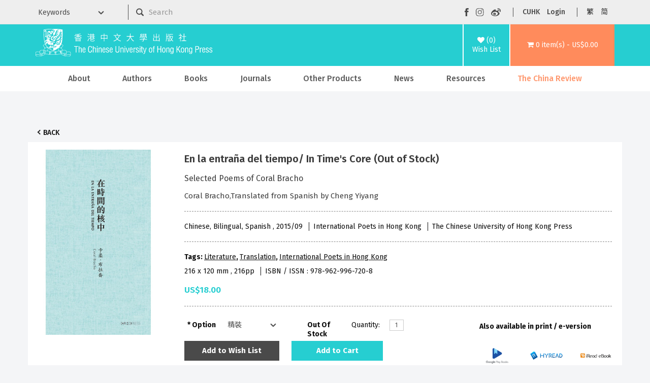

--- FILE ---
content_type: text/html; charset=utf-8
request_url: https://cup.cuhk.edu.hk/index.php?route=product/product&product_id=3288
body_size: 11824
content:
<!DOCTYPE html>
<!--[if IE]><![endif]-->
<!--[if IE 8 ]><html dir="ltr" lang="en" class="ie8"><![endif]-->
<!--[if IE 9 ]><html dir="ltr" lang="en" class="ie9"><![endif]-->
<!--[if (gt IE 9)|!(IE)]><!-->
<html dir="ltr" lang="en">
<!--<![endif]-->
<head>
<meta charset="UTF-8" />
<meta name="viewport" content="width=device-width, initial-scale=1">
<meta http-equiv="X-UA-Compatible" content="IE=edge">
    <meta name="og:title" content="En la entraña del tiempo"/>
    <meta content="website" name="og:type"/>
    <meta name="og:site_name" content="The Chinese University of Hong Kong Press"/>
    <title>The Chinese University of Hong Kong Press
              -
        En la entraña del tiempo
          </title>
    <base href="https://cup.cuhk.edu.hk/"/>
<script src="catalog/view/javascript/jquery/jquery-3.7.0.min.js" type="text/javascript"></script>
<link href="catalog/view/javascript/bootstrap/css/bootstrap.min.css" rel="stylesheet" media="screen" />
<script src="catalog/view/javascript/bootstrap/js/bootstrap.min.js" type="text/javascript"></script>
<link href="catalog/view/javascript/font-awesome/css/font-awesome.min.css" rel="stylesheet" type="text/css" />
<link href="https://fonts.googleapis.com/css?family=Fira+Sans:300,400,500,600,700" rel="stylesheet" type="text/css"/>
<link href="https://fonts.googleapis.com/css?family=Noto+Sans+TC:300,400,500,600,700" rel="stylesheet" type="text/css"/>
<link href="https://fonts.googleapis.com/css?family=Noto+Sans+SC:300,400,500,600,700" rel="stylesheet" type="text/css"/>
<link href="https://fonts.googleapis.com/css?family=Open+Sans:400,400i,300,700" rel="stylesheet" type="text/css"/>
<link href="catalog/view/theme/cupress/stylesheet/stylesheet.css?v=5" rel="stylesheet">
<link href="catalog/view/javascript/jquery/magnific/magnific-popup.css" type="text/css" rel="stylesheet" media="screen" />
<link href="catalog/view/javascript/jquery/datetimepicker/bootstrap-datetimepicker.min.css" type="text/css" rel="stylesheet" media="screen" />
<script src="catalog/view/javascript/jquery/magnific/jquery.magnific-popup.min.js" type="text/javascript"></script>
<script src="catalog/view/javascript/jquery/datetimepicker/moment/moment.min.js" type="text/javascript"></script>
<script src="catalog/view/javascript/jquery/datetimepicker/moment/moment-with-locales.min.js" type="text/javascript"></script>
<script src="catalog/view/javascript/jquery/datetimepicker/bootstrap-datetimepicker.min.js" type="text/javascript"></script>
<script src="catalog/view/javascript/common.js" type="text/javascript"></script>
<link href="https://cup.cuhk.edu.hk/index.php?route=product/product&amp;product_id=3288" rel="canonical" />
<link href="https://cup.cuhk.edu.hk/image/catalog/cuhk-icon-32x32.png" rel="icon" />
    <link href="catalog/view/theme/cupress/stylesheet/slideshow.css?v=0" rel="stylesheet">
    <link href="catalog/view/theme/cupress/stylesheet/agents.css" rel="stylesheet">
    <link rel="stylesheet" type="text/css" href="catalog/view/theme/cupress/stylesheet/menu3rdlevel.css" />
    <link rel="stylesheet" type="text/css" href="catalog/view/theme/cupress/stylesheet/contact.css">
    <link rel="stylesheet" type="text/css" href="catalog/view/theme/cupress/stylesheet/catalogue.css">
<!-- Google tag (gtag.js) -->
<script async src="https://www.googletagmanager.com/gtag/js?id=G-5Y0YWN97KY"></script>
<script>
  window.dataLayer = window.dataLayer || [];
  function gtag(){dataLayer.push(arguments);}
  gtag('js', new Date());

  gtag('config', 'G-5Y0YWN97KY');
</script>
<!-- Google Tag Manager -->
<script>(function(w,d,s,l,i){w[l]=w[l]||[];w[l].push({'gtm.start':
new Date().getTime(),event:'gtm.js'});var f=d.getElementsByTagName(s)[0],
j=d.createElement(s),dl=l!='dataLayer'?'&l='+l:'';j.async=true;j.src=
'https://www.googletagmanager.com/gtm.js?id='+i+dl;f.parentNode.insertBefore(j,f);
})(window,document,'script','dataLayer','GTM-PR7BZ6QS');</script>
<!-- End Google Tag Manager -->
</head>
<body>
<!-- Google Tag Manager (noscript) -->
<noscript><iframe src="https://www.googletagmanager.com/ns.html?id=GTM-PR7BZ6QS"
height="0" width="0" style="display:none;visibility:hidden"></iframe></noscript>
<!-- End Google Tag Manager (noscript) -->
    <div class="mobile-header hidden-md hidden-lg">
      <div class="container">
        <div class="row">
          <div class="mobile-header-logo col-xs-9" id="mobile-logo">
            <a href="https://cup.cuhk.edu.hk/index.php?route=common/home"><img src="catalog/view/theme/cupress/image/CUHKpress-logo.svg" alt="The Chinese University of Hong Kong Press" title="The Chinese University of Hong Kong Press" class="img-responsive"/></a>
          </div>
          <div class="col-xs-3" id="mobile-search-menu-wrapper">
            <div id="mobile-search">
              <img alt="mobile search" class="img-responsive" src="catalog/view/theme/cupress/image/mobile-searchzoom-white.svg" title="mobile search"/>
            </div>
            <div id="mobile-menu">
              <img alt="mobile menu" class="img-responsive" src="catalog/view/theme/cupress/image/mobile-menu.svg" title="mobile menu"/>
            </div>
          </div>
        </div>
      </div>
    </div>
    <div class="container" id="mobile-search-panel">
      <div class="row">
        <div class="keyword-select-dropdown col-md-2">
          <select>
            <option value="">Keywords</option>
            <option value="title">Title</option>
            <option value="author">Author</option>
            <option value="isbn">ISBN / ISSN</option>
          </select>
        </div>
        <div class="col-md-6">
          <div id="search" class="input-group">
 <form id="mobile-search-form" action="index.php">
  <input name="route" type="hidden" value="product/search">
  <input type="image" src="catalog/view/theme/cupress/image/searchzoom.svg" alt="Submit">
  <input type="text" name="search" value="" placeholder="Search" class="form-control input-lg" />
  <span class="input-group-btn">
    <button type="button" class="btn btn-default btn-lg"><i class="fa fa-search"></i></button>
  </span>
 </form>
</div>
        </div>
      </div>
    </div>
    <nav class="hidden-xs hidden-sm" id="top">
      <div class="container">
        <div class="row">
          <form action="index.php" class="col-md-8" method="GET">
            <input name="route" type="hidden" value="product/search"></input>
          <div class="row">
            <div class="keyword-select-dropdown col-md-3">
              <select name="search_type">
                <option value="">Keywords</option>
                <option value="title">Title</option>
                <option value="author">Author</option>
                <option value="isbn">ISBN / ISSN</option>
              </select>
            </div>
            <div class="col-md-9"><div id="search" class="input-group">
 <form id="mobile-search-form" action="index.php">
  <input name="route" type="hidden" value="product/search">
  <input type="image" src="catalog/view/theme/cupress/image/searchzoom.svg" alt="Submit">
  <input type="text" name="search" value="" placeholder="Search" class="form-control input-lg" />
  <span class="input-group-btn">
    <button type="button" class="btn btn-default btn-lg"><i class="fa fa-search"></i></button>
  </span>
 </form>
</div></div>
          </div>
        </form>
        <div class="nav pull-right col-md-4" id="top-links">
          <ul class="social-buttons list-inline">
            <li>
              <a href="https://www.facebook.com/CUHKPress" rel="noreferer noopener" target="_blank"><img src="catalog/view/theme/cupress/image/facebook.svg" alt="Visit our Facebook page" title="Visit our Facebook page"/></a>
            </li>
            <li>
              <a href="https://www.instagram.com/cuhkpress/" rel="noreferer noopener" target="_blank">
                <img src="catalog/view/theme/cupress/image/instagram.svg" alt="Visit our Instagram page" title="Visit our Instagram page"/>
              </a>
            </li>
            <li>
              <a href="https://www.weibo.com/cupress" rel="noreferer noopener" target="_blank">
                <img src="catalog/view/theme/cupress/image/weibo.svg" alt="Visit our Weibo page" title="Visit our Weibo page"/>
              </a>
            </li>
          </ul>
          <ul class="function-buttons list-inline">
            <li>
              <a href="http://www.cuhk.edu.hk" rel="noreferer noopener" target="_blank">CUHK</a>
            </li>
            <li>
                            <a href="https://cup.cuhk.edu.hk/index.php?route=account/login">Login</a>
                          </li>
          </ul>
          <!-- language -->
          <form action="https://cup.cuhk.edu.hk/index.php?route=common/language/language" method="post" enctype="multipart/form-data" id="form-language">
  <ul class="langugae-switcher list-inline">
                                 
        <li>
            <button role="button" class="lang-button" type="submit" name="code" value="zh-hk">繁</button>
        </li>
                         
        <li>
            <button role="button" class="lang-button" type="submit" name="code" value="zh-cn">简</button>
        </li>
                      </ul>
  </ul>
  <input type="hidden" name="redirect" value="https://cup.cuhk.edu.hk/index.php?route=product/product&amp;product_id=3288" />
</form>

        </div>
      </div>
    </div>
  </body>
</html></nav><header>
<div class="container">
  <div class="header-row">
    <div class="header-logo hidden-xs hidden-sm" id="logo">
      <a href="https://cup.cuhk.edu.hk/index.php?route=common/home"><img src="catalog/view/theme/cupress/image/CUHKpress-logo.svg" alt="The Chinese University of Hong Kong Press" title="The Chinese University of Hong Kong Press" class="img-responsive"/></a>
    </div>
    <div class="header-wishlist">
      <a href="https://cup.cuhk.edu.hk/index.php?route=account/wishlist" id="wishlist-total" title="(0)Wish List">
        <i class="fa fa-heart"></i>
        <span>(0)<br/>Wish List</span></a>
    </div>
    <div class="header-cart">
      <div id="cart" class="">
  <a role="button" data-target="#cart" data-toggle="dropdown" data-loading-text="Loading..." class="dropdown-toggle" aria-haspop="true"><i class="fa fa-shopping-cart"></i> <span id="cart-total">0 item(s) - US$0.00</span></a>
  <ul class="dropdown-menu pull-right">
        <li>
      <p class="text-center">Your shopping cart is empty!</p>
    </li>
      </ul>
</div>

    </div>
  </div>
</div></header><div class="hidden-xs hidden-sm" id="head-menu-wrapper">
  <div class="container">
    <nav class="navbar" id="menu">
      <div class="navbar-header">
        <span class="visible-xs" id="category">Categories</span>
        <button class="btn btn-navbar navbar-toggle" data-target=".navbar-ex1-collapse" data-toggle="collapse" type="button">
          <i class="fa fa-bars"></i>
        </button>
      </div>
      <div class="collapse navbar-collapse navbar-ex1-collapse">
        <ul class="nav navbar-nav">
                                    <li class="dropdown">
                <a href="https://cup.cuhk.edu.hk/about_us" class="dropdown-toggle " data-toggle="dropdown">About</a>
                <div class="dropdown-menu">
                  <div class="dropdown-inner">
                    <ul class="list-unstyled">
                                                                        <li>
                            <a href="https://cup.cuhk.edu.hk/about_us">About CUHK Press</a>
                          </li>
                                                                                                <li>
                            <a href="https://cup.cuhk.edu.hk/contact_us">Contact Us</a>
                          </li>
                                                                  </ul>
                  </div>
                </div>
              </li>
                                
          <li>
            <a href="https://cup.cuhk.edu.hk/index.php?route=product/author/index">Authors</a>
          </li>
                                                    <li class="dropdown">
                  <a href="https://cup.cuhk.edu.hk/books" class="dropdown-toggle" data-toggle="dropdown">Books</a>
                  <div class="dropdown-menu">
                    <div class="dropdown-inner">
                                              <ul class="list-unstyled">
                                                      <li>
                              <a href="https://cup.cuhk.edu.hk/index.php?route=product/category&amp;path=59_64">New Release</a>
                            </li>
                                                      <li>
                              <a href="https://cup.cuhk.edu.hk/index.php?route=product/category&amp;path=59_69">By Subjects</a>
                            </li>
                                                      <li>
                              <a href="https://cup.cuhk.edu.hk/index.php?route=product/category&amp;path=59_89">By Series</a>
                            </li>
                                                      <li>
                              <a href="https://cup.cuhk.edu.hk/index.php?route=product/category&amp;path=59_68">By Publishers</a>
                            </li>
                                                  </ul>
                                          </div>
                  </div>
                </li>
                                                        <li>
                  <a href="https://cup.cuhk.edu.hk/journals">Journals</a>
                </li>
                                                        <li class="dropdown">
                  <a href="https://cup.cuhk.edu.hk/index.php?route=product/category&amp;path=61" class="dropdown-toggle" data-toggle="dropdown">Other Products</a>
                  <div class="dropdown-menu">
                    <div class="dropdown-inner">
                                              <ul class="list-unstyled">
                                                      <li>
                              <a href="https://cup.cuhk.edu.hk/index.php?route=product/category&amp;path=61_94">Databases</a>
                            </li>
                                                      <li>
                              <a href="https://cup.cuhk.edu.hk/index.php?route=product/category&amp;path=61_95">MMPI</a>
                            </li>
                                                      <li>
                              <a href="https://cup.cuhk.edu.hk/index.php?route=product/category&amp;path=61_251">Souvenirs</a>
                            </li>
                                                  </ul>
                                          </div>
                  </div>
                </li>
                                                                        <li>
                <a href="https://cup.cuhk.edu.hk/index.php?route=information/information&amp;information_id=32" class="">News</a>
              </li>
                                                <li class="dropdown">
                <a href="https://cup.cuhk.edu.hk/CustomerService" class="dropdown-toggle " data-toggle="dropdown">Resources</a>
                <div class="dropdown-menu">
                  <div class="dropdown-inner">
                    <ul class="list-unstyled">
                                                                        <li>
                            <a href="https://cup.cuhk.edu.hk/CustomerService">Customer Service</a>
                          </li>
                                                                                                <li>
                            <a href="https://cup.cuhk.edu.hk/catalogues">Catalogues</a>
                          </li>
                                                                                                <li>
                            <a href="https://cup.cuhk.edu.hk/submission_guidelines ">Submission Guidelines</a>
                          </li>
                                                                                                <li>
                            <a class="arrow" href="https://cup.cuhk.edu.hk/desk_copy">Individual, Booksellers and Librarians</a>
                            <div class="menu3rdlevel">
                              <div class="menu3rdlevel_inner">
                                <ul class="list-unstyled">
                                                                      <li>
                                      <a href="https://cup.cuhk.edu.hk/desk_copy">Desk Copy</a>
                                    </li>
                                                                      <li>
                                      <a href="https://cup.cuhk.edu.hk/license">Licensing, Rights &amp; Permissions</a>
                                    </li>
                                                                  </ul>
                              </div>
                            </div>
                          </li>
                                                                                                <li>
                            <a href="https://cup.cuhk.edu.hk/agents_booksellers">Our Agents &amp; Booksellers</a>
                          </li>
                                                                                                <li>
                            <a class="arrow" href="https://cup.cuhk.edu.hk/index.php?route=information/information&amp;information_id=17">Media</a>
                            <div class="menu3rdlevel">
                              <div class="menu3rdlevel_inner">
                                <ul class="list-unstyled">
                                                                      <li>
                                      <a href="https://cup.cuhk.edu.hk/index.php?route=information/information&amp;information_id=17">Media Registration</a>
                                    </li>
                                                                      <li>
                                      <a href="https://cup.cuhk.edu.hk/press_release">Press Release</a>
                                    </li>
                                                                  </ul>
                              </div>
                            </div>
                          </li>
                                                                                                <li>
                            <a href="https://cup.cuhk.edu.hk/promotion">Promotion highlight</a>
                          </li>
                                                                                                <li>
                            <a href="https://cup.cuhk.edu.hk/index.php?route=information/information&amp;information_id=38">《中國和日本》專頁</a>
                          </li>
                                                                                                <li>
                            <a href="https://cup.cuhk.edu.hk/caoshuji">《歷史學的訓練》專頁</a>
                          </li>
                                                                                                <li>
                            <a href="https://cup.cuhk.edu.hk/wang-zheng-hong-kong-en">《五四女性》作者王政香港行側記</a>
                          </li>
                                                                  </ul>
                  </div>
                </div>
              </li>
                                                <li>
                <a href="https://cup.cuhk.edu.hk/china_review" class="highlight">The China Review</a>
              </li>
                              </ul>
      </div>
    </nav>
  </div>
</div>
<div class="hidden-lg hidden-md" id="mobile-menu-wrapper">
  <div class="container-fluid no-gutters">
    <div class="top-panel">
      <ul class="social-buttons list-inline">
        <li>
          <a href="https://www.facebook.com/CUHKPress" rel="noreferer noopener" target="_blank"><img src="catalog/view/theme/cupress/image/facebook.svg" alt="Visit our Facebook page" title="Visit our Facebook page"/></a>
        </li>
        <li>
          <a href="https://www.instagram.com/cuhkpress/" rel="noreferer noopener" target="_blank">
            <img src="catalog/view/theme/cupress/image/instagram.svg" alt="Visit our Instagram page" title="Visit our Instagram page"/>
          </a>
        </li>
        <li>
          <a href="https://www.weibo.com/cupress" rel="noreferer noopener" target="_blank">
            <img src="catalog/view/theme/cupress/image/weibo.svg" alt="Visit our Weibo page" title="Visit our Weibo page"/>
          </a>
        </li>
        <li id="mobile-menu-close"><img alt="mobile menu closing button" src="catalog/view/theme/cupress/image/closing-button.svg"/></li>
      </ul>
    </div>
      <form action="https://cup.cuhk.edu.hk/index.php?route=common/language/language" method="post" enctype="multipart/form-data" id="form-language-mobile">
    <div class="functional-panel">
      <ul class="function-buttons list-inline">
        <li>
          <a href="https://www.cuhk.edu.hk" rel="noopener noreferrer" target="_blank">CUHK</a>
        </li>
        <li>
          <a href="https://cup.cuhk.edu.hk/index.php?route=account/login">Login</a>
        </li>
                                                <li>
              <button role="button" class="mobile-lang-button" type="submit" name="code" value="zh-hk">繁</button>
            </li>
                                        <li>
              <button role="button" class="mobile-lang-button" type="submit" name="code" value="zh-cn">简</button>
            </li>
                        </ul>
    </div>
    <input type="hidden" name="redirect" value="https://cup.cuhk.edu.hk/index.php?route=product/product&amp;product_id=3288"/>
  </form>
<nav class="navabr" id="mobile-nav">
      <ul class="nav navbar-nav">
                              <li class="dropdown">
              <a href="https://cup.cuhk.edu.hk/about_us" class="dropdown-toggle " data-toggle="dropdown">About</a>
              <div class="dropdown-menu">
                <div class="dropdown-inner">
                  <ul class="list-unstyled">
                                                                  <li>
                          <a href="https://cup.cuhk.edu.hk/about_us">About CUHK Press</a>
                        </li>
                                                                                        <li>
                          <a href="https://cup.cuhk.edu.hk/contact_us">Contact Us</a>
                        </li>
                                                            </ul>
                </div>
              </div>
            </li>
                                                              <li class="dropdown">
                <a href="https://cup.cuhk.edu.hk/books" class="dropdown-toggle" data-toggle="dropdown">Books</a>
                <div class="dropdown-menu">
                  <div class="dropdown-inner">
                                          <ul class="list-unstyled">
                                                  <li>
                            <a href="https://cup.cuhk.edu.hk/index.php?route=product/category&amp;path=59_64">New Release</a>
                          </li>
                                                  <li>
                            <a href="https://cup.cuhk.edu.hk/index.php?route=product/category&amp;path=59_69">By Subjects</a>
                          </li>
                                                  <li>
                            <a href="https://cup.cuhk.edu.hk/index.php?route=product/category&amp;path=59_89">By Series</a>
                          </li>
                                                  <li>
                            <a href="https://cup.cuhk.edu.hk/index.php?route=product/category&amp;path=59_68">By Publishers</a>
                          </li>
                                              </ul>
                                      </div>
                                  </div>
              </li>
                                                <li>
                <a href="https://cup.cuhk.edu.hk/journals">Journals</a>
              </li>
                                                <li class="dropdown">
                <a href="https://cup.cuhk.edu.hk/index.php?route=product/category&amp;path=61" class="dropdown-toggle" data-toggle="dropdown">Other Products</a>
                <div class="dropdown-menu">
                  <div class="dropdown-inner">
                                          <ul class="list-unstyled">
                                                  <li>
                            <a href="https://cup.cuhk.edu.hk/index.php?route=product/category&amp;path=61_94">Databases</a>
                          </li>
                                                  <li>
                            <a href="https://cup.cuhk.edu.hk/index.php?route=product/category&amp;path=61_95">MMPI</a>
                          </li>
                                                  <li>
                            <a href="https://cup.cuhk.edu.hk/index.php?route=product/category&amp;path=61_251">Souvenirs</a>
                          </li>
                                              </ul>
                                      </div>
                                  </div>
              </li>
                                      <li>
          <a href="https://cup.cuhk.edu.hk/index.php?route=product/author/index">Authors</a>
        </li>
                              <li>
              <a href="https://cup.cuhk.edu.hk/index.php?route=information/information&amp;information_id=32" class="">News</a>
            </li>
                                        <li class="dropdown">
              <a href="https://cup.cuhk.edu.hk/CustomerService" class="dropdown-toggle " data-toggle="dropdown">Resources</a>
              <div class="dropdown-menu">
                <div class="dropdown-inner">
                  <ul class="list-unstyled">
                                                                  <li>
                          <a href="https://cup.cuhk.edu.hk/CustomerService">Customer Service</a>
                        </li>
                                                                                        <li>
                          <a href="https://cup.cuhk.edu.hk/catalogues">Catalogues</a>
                        </li>
                                                                                        <li>
                          <a href="https://cup.cuhk.edu.hk/submission_guidelines ">Submission Guidelines</a>
                        </li>
                                                                                        <li>
                          <a class="arrow" href="https://cup.cuhk.edu.hk/desk_copy">Individual, Booksellers and Librarians</a>
                          <div class="menu3rdlevel">
                            <div class="menu3rdlevel_inner">
                              <ul class="list-unstyled">
                                                                  <li>
                                    <a href="https://cup.cuhk.edu.hk/desk_copy">Desk Copy</a>
                                  </li>
                                                                  <li>
                                    <a href="https://cup.cuhk.edu.hk/license">Licensing, Rights &amp; Permissions</a>
                                  </li>
                                                              </ul>
                            </div>
                          </div>
                        </li>
                                                                                        <li>
                          <a href="https://cup.cuhk.edu.hk/agents_booksellers">Our Agents &amp; Booksellers</a>
                        </li>
                                                                                        <li>
                          <a class="arrow" href="https://cup.cuhk.edu.hk/index.php?route=information/information&amp;information_id=17">Media</a>
                          <div class="menu3rdlevel">
                            <div class="menu3rdlevel_inner">
                              <ul class="list-unstyled">
                                                                  <li>
                                    <a href="https://cup.cuhk.edu.hk/index.php?route=information/information&amp;information_id=17">Media Registration</a>
                                  </li>
                                                                  <li>
                                    <a href="https://cup.cuhk.edu.hk/press_release">Press Release</a>
                                  </li>
                                                              </ul>
                            </div>
                          </div>
                        </li>
                                                                                        <li>
                          <a href="https://cup.cuhk.edu.hk/promotion">Promotion highlight</a>
                        </li>
                                                                                        <li>
                          <a href="https://cup.cuhk.edu.hk/index.php?route=information/information&amp;information_id=38">《中國和日本》專頁</a>
                        </li>
                                                                                        <li>
                          <a href="https://cup.cuhk.edu.hk/caoshuji">《歷史學的訓練》專頁</a>
                        </li>
                                                                                        <li>
                          <a href="https://cup.cuhk.edu.hk/wang-zheng-hong-kong-en">《五四女性》作者王政香港行側記</a>
                        </li>
                                                            </ul>
                </div>
              </div>
            </li>
                                        <li>
              <a href="https://cup.cuhk.edu.hk/china_review" class="highlight">The China Review</a>
            </li>
                        </ul>
    </nav>
  </div>
</div>


<div class="product-content-wrapper">
  <div class="container" id="product-product">
    <ul class="breadcrumb" style="display:none"></ul>
    <div class="back-btn-wrap">
      <a class="back-btn" href="javascript:window.history.back();">Back</a>
    </div>
    <div class="row">
      
                          <div id="content" class="col-sm-12">
        <div class="row">
                                          <div class="col-sm-12">
            <div class="row product-details">
            <div class="thumbnails-container">
                              <ul class="thumbnails">
                                      <li>
                      <a class="thumbnail" href="https://cup.cuhk.edu.hk/image/cache/data/books/9789629967208-500x730.jpg" title="En la entraña del tiempo/ In Time's Core (Out of Stock)"><img src="https://cup.cuhk.edu.hk/image/cache/data/books/9789629967208-250x365.jpg" title="En la entraña del tiempo/ In Time's Core (Out of Stock)" alt="En la entraña del tiempo/ In Time's Core (Out of Stock)"/></a>
                    </li>
                                                    </ul>
                            <div class="clear-both" style="padding-left: 10px; text-align: center;">
                                          </div>
              </div>
              <div class="product-details-right" id="product">
                <h1 class="product-name">En la entraña del tiempo/ In Time's Core (Out of Stock)</h1>
                                  <h2 class="product-subtitle">Selected Poems of Coral Bracho</h2>
                                                  <h3 class="product-author">Coral Bracho,Translated from Spanish by Cheng Yiyang</h3>
                                <hr/>
                <div>
                                      <span class="product-info">
                                              Chinese, Bilingual, Spanish
                                            ,
                                                                    2015/09
                                          </span>
                                                        <span class="product-info">
                      International Poets in Hong Kong
                    </span>
                                                        <span class="product-info">
                      The Chinese University of Hong Kong Press
                    </span>
                                  </div>
                <hr/>
                <div>
                                      <p class="product-tags">Tags:
                                                                        <a href="https://cup.cuhk.edu.hk/index.php?route=product/search&amp;tag=Literature">Literature</a>,
                                                                                                <a href="https://cup.cuhk.edu.hk/index.php?route=product/search&amp;tag=Translation">Translation</a>,
                                                                                                <a href="https://cup.cuhk.edu.hk/index.php?route=product/search&amp;tag=International Poets in Hong Kong">International Poets in Hong Kong</a>
                                                                                                <a href=""></a>
                                                                  </p>
                                    <p>
                                          <span class="product-info">
                                                  216 x 120
                          mm
                                                                          ,
                                                                          216pp
                                              </span>
                                                              <span class="product-info">
                        ISBN / ISSN
                        :
                        978-962-996-720-8
                      </span>
                                      </p>
                                      <ul class="list-unstyled">
                                              <li>
                          <p class="product-price">US$18.00</p>
                        </li>
                                                                                      </ul>
                                    <hr/>
                  <div class="row">
                    <div class="col-md-8">
                      <div class="row">
                                                  <div
  class="form-horizontal col-md-5 col-xs-12" id="product-options">
              <div class="form-group required ">
        <label class="control-label col-xs-4" for="input-option3547">Option</label>
        <div class="col-xs-8">
          <select class="form-control" id="input-option3547" name="option[3547]">
                                      <option value="4413">精裝
                              </option>
                      </select>
        </div>
      </div>
                                      </div>
                                              <div class="col-md-2 col-xs-4">
                          <div class="product-stock">Out Of Stock</div>
                        </div>
                        <div
                          class="col-md-4 col-xs-8 form-horizontal">
                                                    <div class="form-group">
                            <label class="control-label col-xs-4 label-quantity" for="input-quantity">Quantity: </label>
                            <div class="col-xs-8">
                              <input type="text" name="quantity" value="1" size="2" id="input-quantity" class="form-control"/>
                              <input type="hidden" name="product_id" value="3288"/>
                            </div>
                          </div>
                                                  </div>
                      </div>
                      <div class="product-btn-group">
                        <button class="btn btn-default btn-min-135" data-toggle="tooltip" onclick="wishlist.add('3288');" type="button">
                          Add to Wish List
                        </button>
                        <button type="button" id="button-cart" data-loading-text="Loading..." class="btn btn-primary btn-min-135">Add to Cart</button>
                      </div>
                    </div>
                    <div class="col-md-4">
                                          <div style="margin-top:10px"><strong>Also available in print / e-version</strong></div>
		      <div class="row">
		        <div class="col-xs-12 text-center">
                          <a href="" target="_blank" rel="noreferrer noopener"><img src="" alt="" class="external-logo "/></a>
                        </div>
		      </div>
                      <div class="row">
                                                                  <div class="col-xs-4 text-center">
                        <a href="https://play.google.com/store/books/details?id=7v4qDwAAQBAJ" target="_blank" rel="noreferrer noopener"><img src="catalog/view/theme/cupress/image/external/logo2-googleplaybooks.png" alt="Google Books" class="external-logo external-logo-colspan-1"/></a>
                      </div>
                                            <div class="col-xs-4 text-center">
                        <a href="https://ebook.hyread.com.tw/bookDetail.jsp?id=117187" target="_blank" rel="noreferrer noopener"><img src="catalog/view/theme/cupress/image/external/logo6-hyread.png" alt="Hyread" class="external-logo external-logo-colspan-1"/></a>
                      </div>
                                            <div class="col-xs-4 text-center">
                        <a href="http://www.airitibooks.com/Detail/Detail?PublicationID=P20180725012" target="_blank" rel="noreferrer noopener"><img src="catalog/view/theme/cupress/image/external/logo7-ireadebook.png" alt="iRead eBooks 華藝電子書" class="external-logo external-logo-colspan-1"/></a>
                      </div>
                                            <div class="clearfix"></div>
                                                                  <div class="col-xs-4 text-center">
                        <a href="https://www.jstor.org/stable/10.2307/j.ctt1pc5djq" target="_blank" rel="noreferrer noopener"><img src="catalog/view/theme/cupress/image/external/logo9-jstor.png" alt="JSTOR" class="external-logo external-logo-colspan-1"/></a>
                      </div>
                                            <div class="col-xs-4 text-center">
                        <a href="https://bookniverse.club/zh-hk/book/7061-在時間的核中" target="_blank" rel="noreferrer noopener"><img src="catalog/view/theme/cupress/image/external/logo11-bookniverse.png" alt="Bookniverse" class="external-logo external-logo-colspan-1"/></a>
                      </div>
                                            <div class="clearfix"></div>
                                            </div>
                                      </div>
                  </div>
                </div>
                
              </div>
            </div>
            <div class="product-tabs">
              <div class="hidden-md hidden-lg">
                <ul class="nav nav-tabs">
                  <li class="active">
                    <a data-toggle="tab" href="#tab-description">Description</a>
                  </li>
                                      <li class="">
                      <a data-toggle="tab" href="#tab-author_info">Author Info.</a>
                    </li>
                                                        <li class="">
                      <a data-toggle="tab" href="#tab-book_content">Table of Content</a>
                    </li>
                                                        <li class="">
                      <a data-toggle="tab" href="#tab-sample_chapters">Sample Chapters</a>
                    </li>
                                                        <li class="">
                      <a data-toggle="tab" href="#tab-preface">Preface</a>
                    </li>
                                                                                                                                <li class="">
                      <a data-toggle="tab" href="#tab-review">Reviews (0)</a>
                    </li>
                                  </ul>
              </div>
              <div class="hidden-xs hidden-sm">
                <ul class="nav nav-tabs">
                  <li class="active">
                    <a data-toggle="tab" href="#tab-description">Description</a>
                  </li>
                                      <li>
                      <a data-toggle="tab" href="#tab-author_info">Author Info.</a>
                    </li>
                                                        <li>
                      <a data-toggle="tab" href="#tab-book_content">Table of Content</a>
                    </li>
                                                        <li>
                      <a data-toggle="tab" href="#tab-sample_chapters">Sample Chapters</a>
                    </li>
                                                        <li>
                      <a data-toggle="tab" href="#tab-preface">Preface</a>
                    </li>
                                                                        
                                                        <li>
                      <a data-toggle="tab" href="#tab-review">Reviews (0)</a>
                    </li>
                                  </ul>
              </div>
              <div class="tab-content">
                <div class="tab-pane active" id="tab-description"><p>A comprehensive anthology of poems by the currently most influential Mexican poet,<em> En la entraña del tiempo </em>(<em>In Time’s Core</em>) collects Bracho’s carefully selected pieces from all of her eight published poetry books during 1977–2010, and is well-presented bilingually in original Spanish and traditional-character Chinese. The collection illustrates the neo-Baroque writing style originated from contemporary Latin America which represents an escape from the intrusion of political discourse in exchange for more genuine, diversified poetic creation. This book also serves as a tribute to the visiting poet at the sixth annual literary event, “International Poets in Hong Kong,” in autumn 2015.</p>

<p>&nbsp;</p>

<p>"Coral Bracho is a major poet of the Neo-Baroque writing from Latin America. The long list of poetry awards and her nationality may not fully reflect her influence on contemporary Latin American poetry. Neo-Baroque poets push the limit of what can be done with poetic language and pose such difficulties in their writings so as to force you to think outside the conventional political context. Bracho’s poetry is itself a reflection upon poetic language. Its layered imagery, shifting musicality and elaborate articulation contribute to a labyrinthine space of art that demands for readerly patience and promises rewards for your arduous reading."</p>

<p>—<span class="main_text_english">Chris Song Zijiang, Research Development Officer, </span><span class="main_text_english1">The Centre for Humanities Research, Lingnan University</span></p>
</div>
                                  <div class="tab-pane" id="tab-author_info"><p><strong style="line-height: 1.6em;">CORAL BRACHO </strong><span style="line-height: 1.6em;">was born in Mexico City in 1951. She is the author of several poetry collections including the award-winning </span><em style="line-height: 1.6em;">El ser que va a morir </em><span style="line-height: 1.6em;">(</span><em style="line-height: 1.6em;">Being toward Death</em><span style="line-height: 1.6em;">) and </span><em style="line-height: 1.6em;">Ese espacio, ese jardín</em><span style="line-height: 1.6em;"> (</span><em style="line-height: 1.6em;">That Space, that Garden</em><span style="line-height: 1.6em;">), and also children’s literature. Among others, her poems appear in </span><em style="line-height: 1.6em;">Poetry International</em><span style="line-height: 1.6em;">, </span><em style="line-height: 1.6em;">The Nation</em><span style="line-height: 1.6em;">, and </span><em style="line-height: 1.6em;">American Poetry Review</em><span style="line-height: 1.6em;">.&nbsp;</span></p>

<p><br />
<strong>CHENG YIYANG</strong> is a lecturer, translator, and linguist of the Spanish language at Peking University.</p>
</div>
                                                  <div class="tab-pane" id="tab-book_content">
                    <object data="image/data/preview/9789629967208_Contents.pdf" height="600" type="application/pdf" width="100%">
                      Please click
                      <a href="image/data/preview/9789629967208_Contents.pdf" target="_blank">here</a>
                      to download the pdf.
                    </object>
                  </div>
                                                  <div class="tab-pane" id="tab-sample_chapters">
                    <object data="image/data/preview/9789629967208_sample_chapter.pdf" height="600" type="application/pdf" width="100%">
                      Please click
                      <a href="image/data/preview/9789629967208_sample_chapter.pdf" target="_blank">here</a>
                      to download the pdf.
                    </object>
                  </div>
                                                  <div class="tab-pane" id="tab-preface">
                    <object data="image/data/preview/9789629967208_preface.pdf" height="600" type="application/pdf" width="100%">
                      Please click
                      <a href="image/data/preview/9789629967208_preface.pdf" target="_blank">here</a>
                      to download the pdf.
                    </object>
                  </div>
                                                                                                                  <div class="tab-pane" id="tab-review">
                    <form class="form-horizontal" id="form-review">
                      <div id="review"></div>
                      <h2>Write a review</h2>
                                              <div class="form-group required">
                          <div class="col-sm-12">
                            <label class="control-label" for="input-name">Your Name</label>
                            <input type="text" name="name" value="" id="input-name" class="form-control"/>
                          </div>
                        </div>
                        <div class="form-group required">
                          <div class="col-sm-12">
                            <label class="control-label" for="input-review">Your Review</label>
                            <textarea class="form-control" id="input-review" name="text" rows="5"></textarea>
                            <div class="help-block"><span class="text-danger">Note:</span> HTML is not translated!</div>
                          </div>
                        </div>
                        <div class="form-group required">
                          <div class="col-sm-12">
                            <label class="control-label">Rating</label>
                            &nbsp;&nbsp;&nbsp;
                            Bad&nbsp;
                            <input name="rating" type="radio" value="1"/>
                            &nbsp;
                            <input name="rating" type="radio" value="2"/>
                            &nbsp;
                            <input name="rating" type="radio" value="3"/>
                            &nbsp;
                            <input name="rating" type="radio" value="4"/>
                            &nbsp;
                            <input name="rating" type="radio" value="5"/>
                            &nbsp;Good</div>
                        </div>
                        <script src="https://challenges.cloudflare.com/turnstile/v0/api.js" type="text/javascript"></script>
<fieldset>
  <legend>Captcha</legend>
  <div class="form-group required">
        <label class="col-sm-2 control-label">Please complete the captcha validation below</label>
    <div class="col-sm-10">
      <div class="cf-turnstile" data-sitekey="0x4AAAAAAAjEVOvDu9k8wUiI" data-language="en"></div>
      </div>
      </div>
</fieldset>

                        <div class="buttons clearfix">
                          <div class="pull-right">
                            <button type="button" id="button-review" data-loading-text="Loading..." class="btn btn-primary">Continue</button>
                          </div>
                        </div>
                                          </form>
                  </div>
                              </div>
            </div>
          </div>
        </div>
        </div>
      </div>
  </div>
  	  <div class="prduct-related_products">
		<div class="container">
		<h3 class="section-title text-center">Related Products</h3>
		<div class="row">
		  		  			<div class="col-xs-6 col-sm-6 col-md-3">
			  <div class="product-thumb transition">
				<div class="image">
				  <a href="https://cup.cuhk.edu.hk/index.php?route=product/product&amp;product_id=646"><img src="https://cup.cuhk.edu.hk/image/cache/data/books/initial/9789629964955-150x210.jpg" alt="Words &amp; the World (Single-Volume Anthology) " title="Words &amp; the World (Single-Volume Anthology) " class="img-responsive"/></a>
				</div>
				<div class="caption">
				  <h4>
					<a href="https://cup.cuhk.edu.hk/index.php?route=product/product&amp;product_id=646">Words &amp; the World (Single-Volume Anthology) </a>
				  </h4>
				  <p></p>
				</div>
			  </div>
			</div>
								  			<div class="col-xs-6 col-sm-6 col-md-3">
			  <div class="product-thumb transition">
				<div class="image">
				  <a href="https://cup.cuhk.edu.hk/index.php?route=product/product&amp;product_id=647"><img src="https://cup.cuhk.edu.hk/image/cache/data/books/initial/9789629965129-150x210.jpg" alt="Words &amp; the World (Twenty-Volume Set)" title="Words &amp; the World (Twenty-Volume Set)" class="img-responsive"/></a>
				</div>
				<div class="caption">
				  <h4>
					<a href="https://cup.cuhk.edu.hk/index.php?route=product/product&amp;product_id=647">Words &amp; the World (Twenty-Volume Set)</a>
				  </h4>
				  <p></p>
				</div>
			  </div>
			</div>
								  			<div class="col-xs-6 col-sm-6 col-md-3">
			  <div class="product-thumb transition">
				<div class="image">
				  <a href="https://cup.cuhk.edu.hk/index.php?route=product/product&amp;product_id=668"><img src="https://cup.cuhk.edu.hk/image/cache/data/books/initial/9789629964405-150x210.jpg" alt="The Other Voice (with DVD)" title="The Other Voice (with DVD)" class="img-responsive"/></a>
				</div>
				<div class="caption">
				  <h4>
					<a href="https://cup.cuhk.edu.hk/index.php?route=product/product&amp;product_id=668">The Other Voice (with DVD)</a>
				  </h4>
				  <p></p>
				</div>
			  </div>
			</div>
								  			<div class="col-xs-6 col-sm-6 col-md-3">
			  <div class="product-thumb transition">
				<div class="image">
				  <a href="https://cup.cuhk.edu.hk/index.php?route=product/product&amp;product_id=2756"><img src="https://cup.cuhk.edu.hk/image/cache/data/books/9789629966041-150x210.jpg" alt="Islands or Continents (Single-Volume Anthology) (out of stock)" title="Islands or Continents (Single-Volume Anthology) (out of stock)" class="img-responsive"/></a>
				</div>
				<div class="caption">
				  <h4>
					<a href="https://cup.cuhk.edu.hk/index.php?route=product/product&amp;product_id=2756">Islands or Continents (Single-Volume Anthology) (out of stock)</a>
				  </h4>
				  <p></p>
				</div>
			  </div>
			</div>
						  <div class="clearfix"></div>
								  			<div class="col-xs-6 col-sm-6 col-md-3">
			  <div class="product-thumb transition">
				<div class="image">
				  <a href="https://cup.cuhk.edu.hk/index.php?route=product/product&amp;product_id=2757"><img src="https://cup.cuhk.edu.hk/image/cache/data/books/9789629966058-150x210.jpg" alt="(Out of Stock) Islands or Continents (Eighteen-Volume Set)" title="(Out of Stock) Islands or Continents (Eighteen-Volume Set)" class="img-responsive"/></a>
				</div>
				<div class="caption">
				  <h4>
					<a href="https://cup.cuhk.edu.hk/index.php?route=product/product&amp;product_id=2757">(Out of Stock) Islands or Continents (Eighteen-Volume Set)</a>
				  </h4>
				  <p></p>
				</div>
			  </div>
			</div>
								  			<div class="col-xs-6 col-sm-6 col-md-3">
			  <div class="product-thumb transition">
				<div class="image">
				  <a href="https://cup.cuhk.edu.hk/index.php?route=product/product&amp;product_id=3315"><img src="https://cup.cuhk.edu.hk/image/cache/data/books/9789629967215-150x210.jpg" alt="Poetry and Conflict (Single-Volume Anthology)" title="Poetry and Conflict (Single-Volume Anthology)" class="img-responsive"/></a>
				</div>
				<div class="caption">
				  <h4>
					<a href="https://cup.cuhk.edu.hk/index.php?route=product/product&amp;product_id=3315">Poetry and Conflict (Single-Volume Anthology)</a>
				  </h4>
				  <p></p>
				</div>
			  </div>
			</div>
								  			<div class="col-xs-6 col-sm-6 col-md-3">
			  <div class="product-thumb transition">
				<div class="image">
				  <a href="https://cup.cuhk.edu.hk/index.php?route=product/product&amp;product_id=3332"><img src="https://cup.cuhk.edu.hk/image/cache/data/books/9789629967215-150x210.jpg" alt="Poetry and Conflict (Twenty-Two Volume Set)" title="Poetry and Conflict (Twenty-Two Volume Set)" class="img-responsive"/></a>
				</div>
				<div class="caption">
				  <h4>
					<a href="https://cup.cuhk.edu.hk/index.php?route=product/product&amp;product_id=3332">Poetry and Conflict (Twenty-Two Volume Set)</a>
				  </h4>
				  <p></p>
				</div>
			  </div>
			</div>
								  			<div class="col-xs-6 col-sm-6 col-md-3">
			  <div class="product-thumb transition">
				<div class="image">
				  <a href="https://cup.cuhk.edu.hk/index.php?route=product/product&amp;product_id=3418"><img src="https://cup.cuhk.edu.hk/image/cache/data/books/9789629968038-150x210.jpg" alt="日落Sarajevo" title="日落Sarajevo" class="img-responsive"/></a>
				</div>
				<div class="caption">
				  <h4>
					<a href="https://cup.cuhk.edu.hk/index.php?route=product/product&amp;product_id=3418">日落Sarajevo</a>
				  </h4>
				  <p></p>
				</div>
			  </div>
			</div>
						  <div class="clearfix"></div>
								  			<div class="col-xs-6 col-sm-6 col-md-3">
			  <div class="product-thumb transition">
				<div class="image">
				  <a href="https://cup.cuhk.edu.hk/index.php?route=product/product&amp;product_id=3471"><img src="https://cup.cuhk.edu.hk/image/cache/data/books/9789882370128-150x210.jpg" alt="Fellowship" title="Fellowship" class="img-responsive"/></a>
				</div>
				<div class="caption">
				  <h4>
					<a href="https://cup.cuhk.edu.hk/index.php?route=product/product&amp;product_id=3471">Fellowship</a>
				  </h4>
				  <p></p>
				</div>
			  </div>
			</div>
								  			<div class="col-xs-6 col-sm-6 col-md-3">
			  <div class="product-thumb transition">
				<div class="image">
				  <a href="https://cup.cuhk.edu.hk/index.php?route=product/product&amp;product_id=3674"><img src="https://cup.cuhk.edu.hk/image/cache/data/books/9789629967215_cover-150x210.jpg" alt="Ancient Enmity (Single-Volume Anthology) " title="Ancient Enmity (Single-Volume Anthology) " class="img-responsive"/></a>
				</div>
				<div class="caption">
				  <h4>
					<a href="https://cup.cuhk.edu.hk/index.php?route=product/product&amp;product_id=3674">Ancient Enmity (Single-Volume Anthology) </a>
				  </h4>
				  <p></p>
				</div>
			  </div>
			</div>
								  			<div class="col-xs-6 col-sm-6 col-md-3">
			  <div class="product-thumb transition">
				<div class="image">
				  <a href="https://cup.cuhk.edu.hk/index.php?route=product/product&amp;product_id=3689"><img src="https://cup.cuhk.edu.hk/image/cache/data/books/9789882370289_Cover_3D-150x210.png" alt="Ancient Enmity (Twenty-four Volume Set) " title="Ancient Enmity (Twenty-four Volume Set) " class="img-responsive"/></a>
				</div>
				<div class="caption">
				  <h4>
					<a href="https://cup.cuhk.edu.hk/index.php?route=product/product&amp;product_id=3689">Ancient Enmity (Twenty-four Volume Set) </a>
				  </h4>
				  <p></p>
				</div>
			  </div>
			</div>
								  			<div class="col-xs-6 col-sm-6 col-md-3">
			  <div class="product-thumb transition">
				<div class="image">
				  <a href="https://cup.cuhk.edu.hk/SunsetandYouth"><img src="https://cup.cuhk.edu.hk/image/cache/data/books/9789882371323_Dust%20Jacket-150x210.jpg" alt="晚霞與少年 Sunset and Youth (in Japanese and Chinese) （夕焼けと少年）" title="晚霞與少年 Sunset and Youth (in Japanese and Chinese) （夕焼けと少年）" class="img-responsive"/></a>
				</div>
				<div class="caption">
				  <h4>
					<a href="https://cup.cuhk.edu.hk/SunsetandYouth">晚霞與少年 Sunset and Youth (in Japanese and Chinese) （夕焼けと少年）</a>
				  </h4>
				  <p></p>
				</div>
			  </div>
			</div>
						  <div class="clearfix"></div>
								  			<div class="col-xs-6 col-sm-6 col-md-3">
			  <div class="product-thumb transition">
				<div class="image">
				  <a href="https://cup.cuhk.edu.hk/index.php?route=product/product&amp;product_id=3922"><img src="https://cup.cuhk.edu.hk/image/cache/data/books/_978-988-237-120-0_cover-150x210.jpg" alt="Speech and Silence (Single-Volume Anthology) " title="Speech and Silence (Single-Volume Anthology) " class="img-responsive"/></a>
				</div>
				<div class="caption">
				  <h4>
					<a href="https://cup.cuhk.edu.hk/index.php?route=product/product&amp;product_id=3922">Speech and Silence (Single-Volume Anthology) </a>
				  </h4>
				  <p></p>
				</div>
			  </div>
			</div>
								  			<div class="col-xs-6 col-sm-6 col-md-3">
			  <div class="product-thumb transition">
				<div class="image">
				  <a href="https://cup.cuhk.edu.hk/index.php?route=product/product&amp;product_id=3923"><img src="https://cup.cuhk.edu.hk/image/cache/data/books/IPNHK%202019_古老的敵意_Box2-150x210.png" alt="Speech and Silence (Thirty Volume Set)" title="Speech and Silence (Thirty Volume Set)" class="img-responsive"/></a>
				</div>
				<div class="caption">
				  <h4>
					<a href="https://cup.cuhk.edu.hk/index.php?route=product/product&amp;product_id=3923">Speech and Silence (Thirty Volume Set)</a>
				  </h4>
				  <p></p>
				</div>
			  </div>
			</div>
								  		</div>
		</div>
	  </div>
	</div>
<script
  type="text/javascript">
  <!--
  $('select[name=\'recurring_id\'], input[name="quantity"]').change(function () {
    $.ajax({
      url: 'index.php?route=product/product/getRecurringDescription',
      type: 'post',
      data: $('input[name=\'product_id\'], input[name=\'quantity\'], select[name=\'recurring_id\']'),
      dataType: 'json',
      beforeSend: function () {
        $('#recurring-description').html('');
      },
      success: function (json) {
        $('.alert-dismissible, .text-danger').remove();

        if (json['success']) {
          $('#recurring-description').html(json['success']);
        }
      }
    });
  });
  //
  -->
</script>
<script
  type="text/javascript">
  <!--
  $('#button-cart').on('click', function () {
    $.ajax({
      url: 'index.php?route=checkout/cart/add',
      type: 'post',
      data: $('#product input[type=\'text\'], #product input[type=\'hidden\'], #product input[type=\'radio\']:checked, #product input[type=\'checkbox\']:checked, #product select, #product textarea'),
      dataType: 'json',
      beforeSend: function () {
        $('#button-cart').button('loading');
      },
      complete: function () {
        $('#button-cart').button('reset');
      },
      success: function (json) {
        $('.alert-dismissible, .text-danger').remove();
        $('.form-group').removeClass('has-error');

        if (json['error']) {
          if (json['error']['option']) {
            for (i in json['error']['option']) {
              var element = $('#input-option' + i.replace('_', '-'));

              if (element.parent().hasClass('input-group')) {
                element.parent().after('<div class="text-danger">' + json['error']['option'][i] + '</div>');
              } else {
                element.after('<div class="text-danger">' + json['error']['option'][i] + '</div>');
              }
            }
          }

          if (json['error']['recurring']) {
            $('select[name=\'recurring_id\']').after('<div class="text-danger">' + json['error']['recurring'] + '</div>');
          }

          // Highlight any found errors
          $('.text-danger').parent().addClass('has-error');
        }

        if (json['success']) {
          $('.breadcrumb').after('<div class="alert alert-success alert-dismissible">' + json['success'] + '<button type="button" class="close" data-dismiss="alert">&times;</button></div>');

          $('#cart > a').html('<span id="cart-total"><i class="fa fa-shopping-cart"></i> ' + json['total'] + '</span>');
          // $('#cart > button').html('<span id="cart-total"><i class="fa fa-shopping-cart"></i> ' + json['total'] + '</span>');

          $('html, body').animate({
            scrollTop: 0
          }, 'slow');

          $('#cart > ul').load('index.php?route=common/cart/info ul li');
        }
      },
      error: function (xhr, ajaxOptions, thrownError) {
        alert(thrownError + "\r\n" + xhr.statusText + "\r\n" + xhr.responseText);
      }
    });
  });
  //
  -->
</script>
<script
  type="text/javascript">
  <!--
  $('.date').datetimepicker({language: 'en-gb', pickTime: false});

  $('.datetime').datetimepicker({language: 'en-gb', pickDate: true, pickTime: true});

  $('.time').datetimepicker({language: 'en-gb', pickDate: false});

  $('button[id^=\'button-upload\']').on('click', function () {
    var node = this;

    $('#form-upload').remove();

    $('body').prepend('<form enctype="multipart/form-data" id="form-upload" style="display: none;"><input type="file" name="file" /></form>');

    $('#form-upload input[name=\'file\']').trigger('click');

    if (typeof timer != 'undefined') {
      clearInterval(timer);
    }

    timer = setInterval(function () {
      if ($('#form-upload input[name=\'file\']').val() != '') {
        clearInterval(timer);

        $.ajax({
          url: 'index.php?route=tool/upload',
          type: 'post',
          dataType: 'json',
          data: new FormData($('#form-upload')[0]),
          cache: false,
          contentType: false,
          processData: false,
          beforeSend: function () {
            $(node).button('loading');
          },
          complete: function () {
            $(node).button('reset');
          },
          success: function (json) {
            $('.text-danger').remove();

            if (json['error']) {
              $(node).parent().find('input').after('<div class="text-danger">' + json['error'] + '</div>');
            }

            if (json['success']) {
              alert(json['success']);

              $(node).parent().find('input').val(json['code']);
            }
          },
          error: function (xhr, ajaxOptions, thrownError) {
            alert(thrownError + "\r\n" + xhr.statusText + "\r\n" + xhr.responseText);
          }
        });
      }
    }, 500);
  });
  //
  -->
</script>
<script
  type="text/javascript">
  <!--
  $('#review').delegate('.pagination a', 'click', function (e) {
    e.preventDefault();

    $('#review').fadeOut('slow');

    $('#review').load(this.href);

    $('#review').fadeIn('slow');
  });

  $('#review').load('index.php?route=product/product/review&product_id=3288');

  $('#button-review').on('click', function () {
    $.ajax({
      url: 'index.php?route=product/product/write&product_id=3288',
      type: 'post',
      dataType: 'json',
      data: $("#form-review").serialize(),
      beforeSend: function () {
        $('#button-review').button('loading');
      },
      complete: function () {
        $('#button-review').button('reset');
      },
      success: function (json) {
        $('.alert-dismissible').remove();

        if (json['error']) {
          $('#review').after('<div class="alert alert-danger alert-dismissible"><i class="fa fa-exclamation-circle"></i> ' + json['error'] + '</div>');
        }

        if (json['success']) {
          $('#review').after('<div class="alert alert-success alert-dismissible"><i class="fa fa-check-circle"></i> ' + json['success'] + '</div>');

          $('input[name=\'name\']').val('');
          $('textarea[name=\'text\']').val('');
          $('input[name=\'rating\']:checked').prop('checked', false);
        }
      }
    });
  });

  $(document).ready(function () {
    $('.thumbnails').magnificPopup({
      type: 'image',
      delegate: 'a',
      gallery: {
        enabled: true
      }
    });
    // Simple Accordion
    var allPanels = $('#tab-jour_issues > div.issue-content').hide();
	$('#tab-jour_issues div.issue-content').first().show();
    $('#tab-jour_issues > div.issue-header').click(function () {
      var currentPanel = $(this).nextUntil(null, '.issue-content')[0];
      $(currentPanel).slideDown();
      allPanels.filter(function () {
        return this !== currentPanel;
      }).slideUp();
      return false;
    });
  });
  //
  -->
</script>
<footer>
  <div class="container">
    <div class="row">
      <div class="col-md-4 footer-column">
        <p class="footer-address">The Chinese University of Hong Kong Press<br />
Lady Ho Tung Hall<br />
The Chinese University of Hong Kong<br />
Sha Tin, N.T.<br />
Hong Kong SAR</p>
        <p class="footer-telephone">Tel:
          +852 3943 9800</p>
        <p class="footer-enquiry">For order and enquiry, please send email to <a href="mailto:cup@cuhk.edu.hk" class="email-link">cup@cuhk.edu.hk</a></p>
      </div>
      <div class="col-md-3 footer-column">
        <p class="footer-openhours">Office Hours:<br />
Monday - Friday<br />
 (10:30am - 12:30pm; 2:30pm - 5:30pm) <br />
<br />
Closed on Saturday, Sunday and Public Holidays</p>
      </div>
      <div class="col-md-5 footer-column">
        <p>Subscribe to our Newsletter.<br/>Register to receive email updates on our latest publications, news and offers.</p>        
        <div class="row">
        <div class="col-md-8">
<!-- Begin Mailchimp Signup Form -->
<div id="mc_embed_signup">
<form action="https://chineseupress.us20.list-manage.com/subscribe/post?u=3d572c4059cd68784679456d5&amp;id=938af48d29" method="post" id="mc-embedded-subscribe-form" name="mc-embedded-subscribe-form" class="validate" target="_blank" novalidate>
    <div id="mc_embed_signup_scroll">	
    <div class="mc-field-group">
	    <input type="email" value="" name="EMAIL" class="required email form-control" id="mce-EMAIL" placeholder="Your Email, Please" aria-label="Email Address">
        <input type="image" src="catalog/view/theme/cupress/image/double-angle-pointing-to-right.svg" alt="Submit">
    </div>
    <div id="mce-responses" class="clear">
      <div class="response" id="mce-error-response" style="display:none"></div>
      <div class="response" id="mce-success-response" style="display:none"></div>
    </div>    <!-- real people should not fill this in and expect good things - do not remove this or risk form bot signups-->
    <div style="position: absolute; left: -5000px;" aria-hidden="true"><input type="text" name="b_3d572c4059cd68784679456d5_938af48d29" tabindex="-1" value=""></div>
    <div class="clear"><input type="submit" value="Subscribe" name="subscribe" id="mc-embedded-subscribe" class="button hidden"></div>
    </div>
</form>
</div>
<!--End mc_embed_signup-->
        </div>
        </div>
      </div>
    </div>
    <div class="footer-bottom row">
      <div class="col-lg-6 col-md-7 hidden-xs hidden-sm">
        <p class="copyrights"></p>
      </div>
      <div class="col-lg-6 col-md-5 footer-menu">
        <div class="row">
          <a class="col-xs-6 col-md-3 footer-link" href="https://cup.cuhk.edu.hk/privacy_policy">Privacy Policy</a>
          <a class="col-xs-6 col-md-3 footer-link" href="https://cup.cuhk.edu.hk/disclaimer">Disclaimer</a>
          <a class="col-xs-6 col-md-3 footer-link" href="https://cup.cuhk.edu.hk/index.php?route=information/sitemap">Sitemap</a>
          <a class="col-xs-6 col-md-3 footer-link" href="https://cup.cuhk.edu.hk/index.php?route=information/information&amp;information_id=28">Text Size</a>
        </div>
      </div>
      <div class="col-xs-12 visible-xs-block visible-sm-block">
        <p class="copyrights"></p>
      </div>
    </div>
  </div>
</footer>
<!--
OpenCart is open source software and you are free to remove the powered by OpenCart if you want, but its generally accepted practise to make a small donation.
Please donate via PayPal to donate@opencart.com
//-->
<!-- Mobile Header Click Event -->
<script>
  jQuery(document).ready(function ($) {
    $('#mobile-search').click(function () {
      if ($(this).hasClass('collapsed')) {
        $(this).removeClass('collapsed');
        $(this).children('img').attr('src', $(this).children('img').attr('src').replace('-green.svg', '-white.svg'));
        $('#mobile-search-panel').removeClass('opened');
        $('header').css('display', 'block');
      } else {
        $(this).addClass('collapsed');
        $(this).children('img').attr('src', $(this).children('img').attr('src').replace('-white.svg', '-green.svg'));
        $('#mobile-search-panel').addClass('opened');
        $('header').css('display', 'none');
      }
    })
    $('#mobile-menu').click(function () {
      $('#mobile-menu-wrapper').addClass('active');
    });
    $('#mobile-menu-close').click(function () {
      $('#mobile-menu-wrapper').removeClass('active');
    });
    $('#select-subcategory').change(function () {
      var self = $(this);
      if (self.val()) {
        window.location.href = self.val();
      }
    });
  })
</script>

                                    <script type="application/ld+json">
            {
    "@context": "http://schema.org",
    "@type": "Product",
    "name": "En la entraña del tiempo/ In Time's Core (Out of Stock)",
    "image": "https://cup.cuhk.edu.hk/image/cache/data/books/9789629967208-500x730.jpg",
    "isbn": "978-962-996-720-8",
    "model": "Book",
    "offers": {
        "@type": "Offer",
        "price": "18.0000",
        "priceCurrency": "USD",
        "url": "https://cup.cuhk.edu.hk/index.php?route=product/product&product_id=3288",
        "availability": "http://schema.org/InStock",
        "priceValidUntil": "3000-01-01"
    }
}
            </script>
                        <script type="application/ld+json">
            {
    "@context": "http://schema.org",
    "@type": "BreadcrumbList",
    "itemListElement": [
        {
            "@type": "ListItem",
            "position": 1,
            "item": {
                "@id": "https://cup.cuhk.edu.hk/index.php?route=common/home",
                "name": "Home"
            }
        },
        {
            "@type": "ListItem",
            "position": 2,
            "item": {
                "@id": "https://cup.cuhk.edu.hk/index.php?route=product/product&amp;product_id=3288",
                "name": "En la entraña del tiempo/ In Time's Core (Out of Stock)"
            }
        }
    ]
}
            </script>
                        			
<!-- --></body></html>



--- FILE ---
content_type: image/svg+xml
request_url: https://cup.cuhk.edu.hk/catalog/view/theme/cupress/image/facebook.svg
body_size: 558
content:
<svg xmlns="http://www.w3.org/2000/svg" width="8" height="16" viewBox="0 0 8 16">
    <path fill="#4A4A4A" fill-rule="nonzero" d="M5.085 15.905V7.952h2.262l.3-2.741H5.085l.004-1.372c0-.715.07-1.098 1.127-1.098h1.415V0H5.368C2.651 0 1.694 1.33 1.694 3.566V5.21H0v2.741h1.694v7.953h3.39z"/>
</svg>
